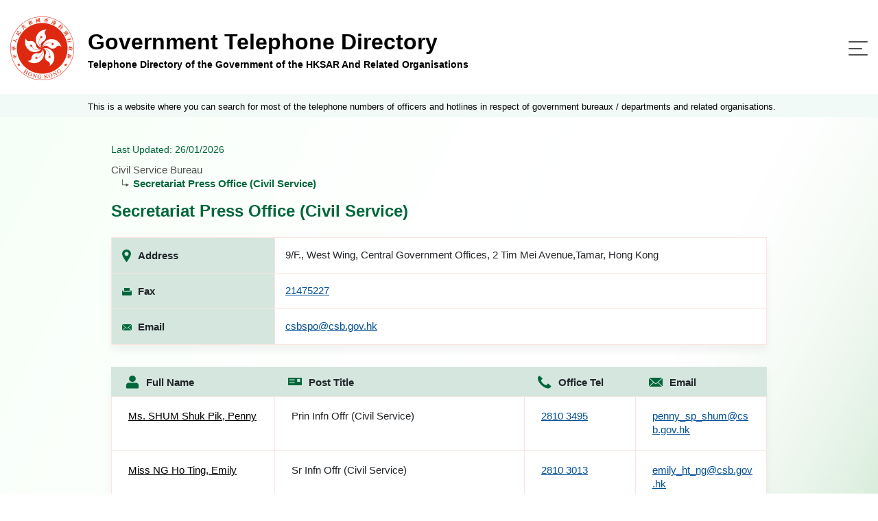

--- FILE ---
content_type: text/html
request_url: https://tel.directory.gov.hk/0119000061_ENG.html
body_size: 3796
content:

<!doctype html>
<html lang="en">
<!-- Common Head -->


<head>
<meta charset="utf-8">
<link rel="icon" type="image/svg" href="assets/img/gov_favicon.svg">
<meta name="viewport" content="width=device-width, initial-scale=1, shrink-to-fit=no">
<link rel="stylesheet" href="assets/plugins/bootstrap/css/bootstrap.min.css">
<link rel="stylesheet" href="assets/plugins/bootstrap-select/css/bootstrap-select.min.css">

<link rel="stylesheet" href="assets/css/jquery-ui.css">
<link rel="stylesheet" href="assets/css/style.css">
<link rel="stylesheet" href="assets/css/style-gtd.css">

<script src="assets/js/polyfill.min.js"></script>
<script src="assets/js/jquery-3.5.1.min.js"></script>
<script src="assets/js/jquery.cookie.js"></script>
<script src="assets/plugins/bootstrap/js/bootstrap.bundle.min.js"></script>
<script src="assets/plugins/bootstrap-select/js/bootstrap-select.min.js"></script>
<script src="assets/js/jquery.sticky.js"></script>
<script src="assets/js/jquery-ui.js"></script>
<script src="assets/js/script.js"></script>
<script src="assets/js/cso.js"></script>

<script>
//for icac checking : Email Harvesting Prevention Enhancement
function confirmEmail(mail)
{
	if (confirm('Note : Due to security concerns, members of the public are strongly advised NOT to lodge complaints through emails.\n(Report corruption hotline: 2526 6366)\n\nDo you wish to continue?'))	
		 window.location = 'mailto:' + mail;
	
}
</script>

<title>
	Telephone Directory of the Government of the HKSAR And Related Organisations
		- Secretariat Press Office (Civil Service)
</title>
</head>
<!-- End Common Head -->
<body>
	<!-- Header -->


<div class="offscreen"><a class="scroll-to-id" href="#skipToContent" title="Skip To Content">Skip To Content</a></div>
<header>
	<div class="container d-flex">
		<div class="logo-title-block d-flex align-items-center">
			<div class="image-block">
				<a href="https://www.directory.gov.hk/basic_search.jsp?reset_form=yes&amp;lang=eng" title="Government Telephone Directory">
					<img src="assets/img/logo.png" />
				</a>
			</div>
			<div class="title-block d-flex justify-content-center flex-column">
				<a href="https://www.directory.gov.hk/basic_search.jsp?reset_form=yes&amp;lang=eng" title="Government Telephone Directory">
					<div class="d-none d-md-block title">Government Telephone Directory</div>
					<div class="desc">Telephone Directory of the Government of the HKSAR And Related Organisations</div>
				</a>
			</div>
		</div>
		<nav class="navbar navbar-expand-custom navbar-light flex-grow-1 justify-content-end">
			<button class="navbar-toggler" type="button" data-toggle="collapse" data-target="#menu-block" aria-controls="menu-block" aria-expanded="false" aria-label="Toggle navigation">
				<span class="navbar-toggler-icon"> <span class="line"></span> <span class="line"></span> <span class="line"></span>
				</span>
			</button>
			<div class="menu-block collapse navbar-collapse justify-content-end flex-wrap" id="menu-block" >
				<button class="navbar-toggler" type="button" data-toggle="collapse" data-target="#menu-block" aria-controls="menu-block" aria-expanded="false" aria-label="Toggle navigation">
					<span class="navbar-toggler-icon"> </span>
				</button>

				<div class="order-lg-1 d-flex align-items-stretch pr-2">
					<div class="language-switch-block">
						<ul class="list-inline mb-0">
							<li class="list-inline-item"><a href="0119000061_CHI.html" title="中文">中文 </a></li>
						</ul>
					</div>
					<div class="change-fontsize-block">
						<ul class="list-inline mb-0">
							<li class="list-inline-item"><a rel="normal" href="#" class="fontsize-normal" title="Text Size : Default Size">A</a></li>
							<li class="list-inline-item"><a rel="larger"  href="#" class="fontsize-larger" title="Text Size : Larger">A</a></li>
							<li class="list-inline-item"><a rel="largest"  href="#" class="fontsize-largest" title="Text Size : Largest">A</a></li>
						</ul>
					</div>
				</div>
				
				<div class="order-lg-2 main-menu-block">
					<ul class="navbar-nav">
						<li class="nav-item active"><a class="nav-link d-flex flex-row flex-xx-column text-lg-center" href="https://www.directory.gov.hk/basic_search.jsp?reset_form=yes&amp;lang=eng" title="Search by Name"> <span class="image-block"><img src="assets/img/icon-search-by-name.svg" /></span> <span>Search by Name</span>
						</a></li>
						<li class="nav-item"><a class="nav-link d-flex flex-row flex-xx-column text-lg-center" href="https://www.directory.gov.hk/basic_service.jsp?reset_form=yes&amp;lang=eng" title="Search by Nature of Enquiry"> <span class="enquiry image-block"><img src="assets/img/icon-search-by-enquiry.svg" /></span> <span>Search by Nature of Enquiry</span>
						</a></li>
						<li class="nav-item"><a class="nav-link d-flex flex-row flex-xx-column text-lg-center" href="index_ENG.html" title="Full List"> <span class="full-list image-block"><img src="assets/img/icon-full-list.svg" /></span> <span>Full List</span>
						</a></li>
					</ul>
				</div>					
							
			</div>
		</nav>
	</div>
</header>	
	<!-- End Header -->
	<main role="main" class="flex-grow-1 d-flex flex-column">	
		
		<div class="notice-block">			
			<div class="container">This is a website where you can search for most of the telephone numbers of officers and hotlines in respect of government bureaux / departments and related organisations.</div>
		</div>
		<div class="offscreen"><a id="skipToContent" href="#"></a></div>
		<div class="content-container flex-grow-1">		
			<div class="container ">
				<div>
					<p class="last-update">Last Updated: 26/01/2026</p>
				</div>			
				
				<div>						
					<div class="name-block">
						<div class="page-title-block d-flex flex-column">
							<ul class="breadcumbs">
									  	<li>Civil Service Bureau</li>
									  	<li>Secretariat Press Office (Civil Service)</li>
							</ul>
							<h4 class="page-title flex-grow-1 d-md-block d-none">Secretariat Press Office (Civil Service)</h4>
						</div>
					</div>					
				</div>				
				
				<!-- Dept Info Details -->
				<div class="table-container">					
					<table class="table table-borderless detail-office-table d-none d-md-table">
						<tbody>
							<tr>
								<td>
									<div class="d-flex align-items-center">
										<div class="table-image">
											<img src="assets/img/icon-table-address-mobile.svg" class="img-fluid" alt="Responsive image">
										</div>
										Address
									</div>
								</td>
								<td><span>9/F., West Wing, Central Government Offices, 2 Tim Mei Avenue,Tamar, Hong Kong</span></td>
							</tr>
							<tr>
								<td>
									<div class="d-flex align-items-center">
										<div class="table-image">
											<img src="assets/img/icon-table-fax-mobile.svg" class="img-fluid" alt="Responsive image">
										</div>
										Fax
									</div>
								</td>
								<td>
									<div class="d-flex flex-column">										
		  	<a class="tel" href="tel:21475227">21475227</a>
									</div>
								</td>
							</tr>
							<tr>
								<td>
									<div class="d-flex align-items-center">
										<div class="table-image">
											<img src="assets/img/icon-table-email-mobile.svg" class="img-fluid" alt="Responsive image">
										</div>
										Email
									</div>
								</td>
								<td>			<a href="mailto:csbspo@csb.gov.hk">csbspo@csb.gov.hk</a>
</td>
							</tr>
						</tbody>
					</table>
										
					<div class="result-block d-md-none">
						<table class="table table-hover table-borderless result-table full-list office">
							<thead>
								<tr class="mobile-header">
									<td>Secretariat Press Office (Civil Service)</td>
								</tr>
							</thead>
							<tbody>
								<tr class="accordion">									
									<td>
										<div class="d-md-none table-image">
											<img src="assets/img/icon-table-address-mobile.svg" class="img-fluid" alt="Responsive image">
										</div>
										<div class="d-flex flex-column">
											<Label class="expanded-info"> <b> Address </b>
											</label>
											9/F., West Wing, Central Government Offices, 2 Tim Mei Avenue,Tamar, Hong Kong
										</div>
										<div class="d-md-none table-image-triangle ml-auto Button">
											<img src="assets/img/icon-table-triangle.svg" class="arrow" alt="arrow-icon">
										</div>					
									</td>
									<td>
										<div class=" table-image">
											<img src="assets/img/icon-table-fax-mobile.svg" class="img-fluid" alt="Responsive image">
										</div>
										<div class="d-flex flex-column">
											<Label class="expanded-info">  <b>Fax</b>
											</label> 
		  	<a class="tel" href="tel:21475227">21475227</a>
										</div>
									</td>
									<td>
										<div class="table-image">
											<img src="assets/img/icon-table-email-mobile.svg" class="img-fluid" alt="Responsive image">
										</div>
										<div class="d-flex flex-column">
											<Label class="expanded-info">  <b>Email</b>
											</label>
			<a href="mailto:csbspo@csb.gov.hk">csbspo@csb.gov.hk</a>
										</div>
									</td>
								</tr>
								<tr class="panel">
									<!-- Required This TR block for removing js collapse event during resizing -->
								</tr>
							</tbody>
						</table>
					</div>
						
				</div>
				<!-- End Dept Info Details -->
				
				<!-- CN listing -->
				<div class="result-block">
					<table class="table table-hover table-borderless result-table full-list">
						<thead>
							<tr>
								<th class="d-none d-md-table-cell">
									<div class="d-flex align-items-center">
										<img src="assets/img/icon-table-fullname.svg" class="img-fluid" alt="Responsive image"> <label>Full Name</label>
									</div>
								</th>
								<th class="d-none d-md-table-cell">
									<div class="d-flex align-items-center">
										<img src="assets/img/icon-table-posttitle.svg" class="img-fluid" alt="Responsive image"> <label>Post Title</label>
									</div>
								</th>
								<th class="d-none d-md-table-cell">
									<div class="d-flex align-items-center">
										<img src="assets/img/icon-table-officetel.svg" class="img-fluid" alt="Responsive image"> <label>Office Tel</label>
									</div>
								</th>

								<th class="d-none d-md-table-cell">
									<div class="d-flex align-items-center">
										<img src="assets/img/icon-table-email.svg" class="img-fluid" alt="Responsive image"> <label>Email</label>
									</div>
								</th>

								<th class="d-md-none mobile-header">
									<div class="d-flex align-items-center d-md-none">
										<label>Full Name, Post Title, Office Tel,<br>Email
										</label>
									</div>
								</th>
							</tr>
						</thead>				
						<tbody>
							<tr class="accordion">
								<td>
									<div class="d-md-none table-image">
										<img src="assets/img/icon-table-fullname-mobile.svg" class="img-fluid" alt="Responsive image">
									</div>
									<div class="d-flex flex-column">
										<Label class="expanded-info"> <b>Full Name</b>
										</label> <a class="name" href="https://www.directory.gov.hk/details.jsp?dn=cn%3D1119000261%2Cou%3DCSB%2Cou%3DPeople%2Co%3DGOVERNMENT%2Cc%3DHK&amp;lang=eng">Ms. SHUM Shuk Pik, Penny</a>
									</div>
									<div class="d-md-none table-image-triangle ml-auto Button">
										<img src="assets/img/icon-table-triangle.svg" class="arrow" alt="arrow-icon">
									</div>
								</td>
								<td>
									<div class="d-md-none table-image">
										<img src="assets/img/icon-table-posttitle-mobile.svg" class="img-fluid" alt="Responsive image">
									</div>
									<div class="d-flex flex-column">
										<Label class="expanded-info"> <b>Post Title</b>
										</label> <label>Prin Infn Offr (Civil Service)</label>
									</div>

								</td>
								<td>
									<div class="d-md-none table-image">
										<img src="assets/img/icon-table-officetel-mobile.svg" class="img-fluid" alt="Responsive image">
									</div>
									<div class="d-flex flex-column">
										<Label class="expanded-info"> <b>Office Tel</b>
										</label> 		  	<a class="tel" href="tel:2810 3495">2810 3495</a>

									</div>
								</td>
								<td class="d-none d-md-table-cell">
			<a href="mailto:penny_sp_shum@csb.gov.hk">penny_sp_shum@csb.gov.hk</a>
								</td>
							</tr>
							<tr class="panel">
								<td>
									<div class="table-image">
										<img src="assets/img/icon-table-email-mobile.svg" class="img-fluid" alt="Responsive image">
									</div>
									<div class="d-flex flex-column">
										<Label> <b>Email</b>
										</label> 			<a href="mailto:penny_sp_shum@csb.gov.hk">penny_sp_shum@csb.gov.hk</a>

									</div>
								</td>
							</tr>
							<tr class="accordion">
								<td>
									<div class="d-md-none table-image">
										<img src="assets/img/icon-table-fullname-mobile.svg" class="img-fluid" alt="Responsive image">
									</div>
									<div class="d-flex flex-column">
										<Label class="expanded-info"> <b>Full Name</b>
										</label> <a class="name" href="https://www.directory.gov.hk/details.jsp?dn=cn%3D1119005030%2Cou%3DCSB%2Cou%3DPeople%2Co%3DGOVERNMENT%2Cc%3DHK&amp;lang=eng">Miss NG Ho Ting, Emily</a>
									</div>
									<div class="d-md-none table-image-triangle ml-auto Button">
										<img src="assets/img/icon-table-triangle.svg" class="arrow" alt="arrow-icon">
									</div>
								</td>
								<td>
									<div class="d-md-none table-image">
										<img src="assets/img/icon-table-posttitle-mobile.svg" class="img-fluid" alt="Responsive image">
									</div>
									<div class="d-flex flex-column">
										<Label class="expanded-info"> <b>Post Title</b>
										</label> <label>Sr Infn Offr (Civil Service)</label>
									</div>

								</td>
								<td>
									<div class="d-md-none table-image">
										<img src="assets/img/icon-table-officetel-mobile.svg" class="img-fluid" alt="Responsive image">
									</div>
									<div class="d-flex flex-column">
										<Label class="expanded-info"> <b>Office Tel</b>
										</label> 		  	<a class="tel" href="tel:2810 3013">2810 3013</a>

									</div>
								</td>
								<td class="d-none d-md-table-cell">
			<a href="mailto:emily_ht_ng@csb.gov.hk">emily_ht_ng@csb.gov.hk</a>
								</td>
							</tr>
							<tr class="panel">
								<td>
									<div class="table-image">
										<img src="assets/img/icon-table-email-mobile.svg" class="img-fluid" alt="Responsive image">
									</div>
									<div class="d-flex flex-column">
										<Label> <b>Email</b>
										</label> 			<a href="mailto:emily_ht_ng@csb.gov.hk">emily_ht_ng@csb.gov.hk</a>

									</div>
								</td>
							</tr>
							<tr class="accordion">
								<td>
									<div class="d-md-none table-image">
										<img src="assets/img/icon-table-fullname-mobile.svg" class="img-fluid" alt="Responsive image">
									</div>
									<div class="d-flex flex-column">
										<Label class="expanded-info"> <b>Full Name</b>
										</label> <a class="name" href="https://www.directory.gov.hk/details.jsp?dn=cn%3D1119009375%2Cou%3DCSB%2Cou%3DPeople%2Co%3DGOVERNMENT%2Cc%3DHK&amp;lang=eng">Mr. LEE Hiu Pan, Pan</a>
									</div>
									<div class="d-md-none table-image-triangle ml-auto Button">
										<img src="assets/img/icon-table-triangle.svg" class="arrow" alt="arrow-icon">
									</div>
								</td>
								<td>
									<div class="d-md-none table-image">
										<img src="assets/img/icon-table-posttitle-mobile.svg" class="img-fluid" alt="Responsive image">
									</div>
									<div class="d-flex flex-column">
										<Label class="expanded-info"> <b>Post Title</b>
										</label> <label>Asst Infn Offr (Civil Service)</label>
									</div>

								</td>
								<td>
									<div class="d-md-none table-image">
										<img src="assets/img/icon-table-officetel-mobile.svg" class="img-fluid" alt="Responsive image">
									</div>
									<div class="d-flex flex-column">
										<Label class="expanded-info"> <b>Office Tel</b>
										</label> 		  	<a class="tel" href="tel:2810 2591">2810 2591</a>

									</div>
								</td>
								<td class="d-none d-md-table-cell">
			<a href="mailto:pan_hp_lee@csb.gov.hk">pan_hp_lee@csb.gov.hk</a>
								</td>
							</tr>
							<tr class="panel">
								<td>
									<div class="table-image">
										<img src="assets/img/icon-table-email-mobile.svg" class="img-fluid" alt="Responsive image">
									</div>
									<div class="d-flex flex-column">
										<Label> <b>Email</b>
										</label> 			<a href="mailto:pan_hp_lee@csb.gov.hk">pan_hp_lee@csb.gov.hk</a>

									</div>
								</td>
							</tr>
						</tbody>
					</table>
				</div>
				<!-- End CN Listing -->
				<!-- end list deptList -->
				
				<div class="content-block mt-4">
                    <p>Remarks:</p>
                    <p>1.For those calling from places outside Hong Kong, please dial the area code "852" before the telephone number (not applicable to overseas offices).<br />2.Click the name of officer/enquiry for further information.<br />3.All data on this website are provided and updated by respective bureaux / departments and related organisations.</p>                    
                </div>				
				
				<!-- Menu Tab Block -->
				

<div class="d-xx-none menu-tab-block" id="menu-tab-block">
	<ul class="list-inline mb-0 text-left">
		<li><a class="d-inline-flex" href="https://www.directory.gov.hk/basic_search.jsp?reset_form=yes&amp;lang=eng" title="Search by Name">
				<div class="image-block">
					<img src="assets/img/icon-search-by-name.svg" />
				</div> <span>Search by Name</span>
		</a></li>	
		<li><a class="d-inline-flex" href="https://www.directory.gov.hk/basic_service.jsp?reset_form=yes&amp;lang=eng" title="Search by Nature of Enquiry">
				<div class="image-block">
					<img src="assets/img/icon-search-by-enquiry.svg" />
				</div> <span>Search by Nature of Enquiry</span>
		</a></li>
		<li><a class="d-inline-flex" href="index_ENG.html" title="Full List">
				<div class="image-block">
					<img src="assets/img/icon-full-list.svg" />
				</div> <span>Full List</span>
		</a></li>
	</ul>
</div>
				<!-- End Menu Tab Block -->
				
                <div class="button-block">
                    <!-- <a href="javascript:history.back()">-->
                    <a href="index_CSB_ENG.html">                    
                        <button type="button" class="btn btn-style-4" title="Back to main page for  Civil Service Bureau ">Back</button>
                    </a>
                </div>
				
				<!-- Cert -->						        				
<div class="d-flex align-items-center certifications">
					<a target="_blank" title="Level Double-A conformance, W3C WAI Web Content Accessibility Guidelines 2.0" href="http://www.w3.org/WAI/WCAG2AA-Conformance"> <img alt="Level Double-A conformance, W3C WAI Web Content Accessibility Guidelines 2.0" src="assets/img/logo/wcag2AA.gif">
					</a> <a target="_blank" title="Web Accessibility Recognition Scheme" href="http://www.webforall.gov.hk/en/recognition_scheme"> <img alt="Web Accessibility Recognition Scheme" src="assets/img/logo/WA_Gold_Logo_eng.gif">
					</a>
				</div>				<!-- End Cert -->
			</div>
		</div>
	</main>
	<!-- Footer -->
	

	<footer class="mt-auto">
		<div class="container">
			<div class="d-flex flex-column flex-md-row">
				<div class="footer-left-block d-flex justify-content-center justify-content-md-start flex-grow-1">
					<div class="footer-menu-block">
						<ul class="list-inline mb-0">
							<li class="list-inline-item"><a href="https://www.directory.gov.hk/help.jsp?lang=eng" title="Help">Help</a></li>
							<li class="list-inline-item"><a href="https://www.directory.gov.hk/disclaimer.jsp?lang=eng" title="Disclaimer">Disclaimer</a></li>
							<li class="list-inline-item"><a class="scroll-to-id" href="https://www.directory.gov.hk/disclaimer.jsp?lang=eng#copyright" title="Copyright Notice">Copyright Notice</a></li>
						</ul>
					</div>
					<div class="flex-md-grow-1 text-md-right text-left">
						Enquiry email : <a href="mailto:dir_enq@cso.gov.hk">dir_enq@cso.gov.hk</a>
					</div>
				</div>
				<div class="copyright-block text-md-left text-center">Copyright&nbsp;©&nbsp;2021</div>
			</div>
		</div>
	</footer>
	<div class="btn-scroll-container">
		<div class="btn-scroll-top"></div>
	</div>

	<!-- End Footer -->	

</body>

</html>
				

--- FILE ---
content_type: image/svg+xml
request_url: https://tel.directory.gov.hk/assets/img/icon-table-address-mobile.svg
body_size: -80
content:
<svg xmlns="http://www.w3.org/2000/svg" width="13" height="18" viewBox="0 0 13 18"><g><g><g><path fill="#00673b" d="M3.483 6.335c0-1.625 1.36-2.947 3.029-2.947 1.67 0 3.03 1.322 3.03 2.947 0 1.624-1.36 2.923-3.03 2.923-1.67 0-3.03-1.322-3.03-2.923zm3.768 11.3C8.945 15.198 13 9.095 13 6.335 13 2.83 10.09 0 6.512 0 2.934 0 0 2.83 0 6.335c0 2.76 4.079 8.863 5.772 11.3a.93.93 0 0 0 1.48 0z"/></g></g></g></svg>

--- FILE ---
content_type: image/svg+xml
request_url: https://tel.directory.gov.hk/assets/img/icon-table-email-mobile.svg
body_size: 20
content:
<svg xmlns="http://www.w3.org/2000/svg" width="14" height="9" viewBox="0 0 14 9"><g><g><g><path fill="#00673b" d="M9.03 5.016l-1.093.963c-.521.46-1.342.459-1.862 0L4.98 5.021.74 8.948C.845 8.98.958 9 1.076 9h11.846c.118 0 .23-.019.337-.052zm.522-.464l4.274 3.98c.11-.164.174-.358.174-.568V1.036a.99.99 0 0 0-.067-.348zM.067.688A.989.989 0 0 0 0 1.035v6.928c0 .21.063.404.174.567l4.285-3.974zM1.077 0C.866 0 .671.06.505.161l6.068 5.334c.266.234.61.234.875 0L13.505.16c-.166-.1-.36-.161-.572-.161z"/></g></g></g></svg>